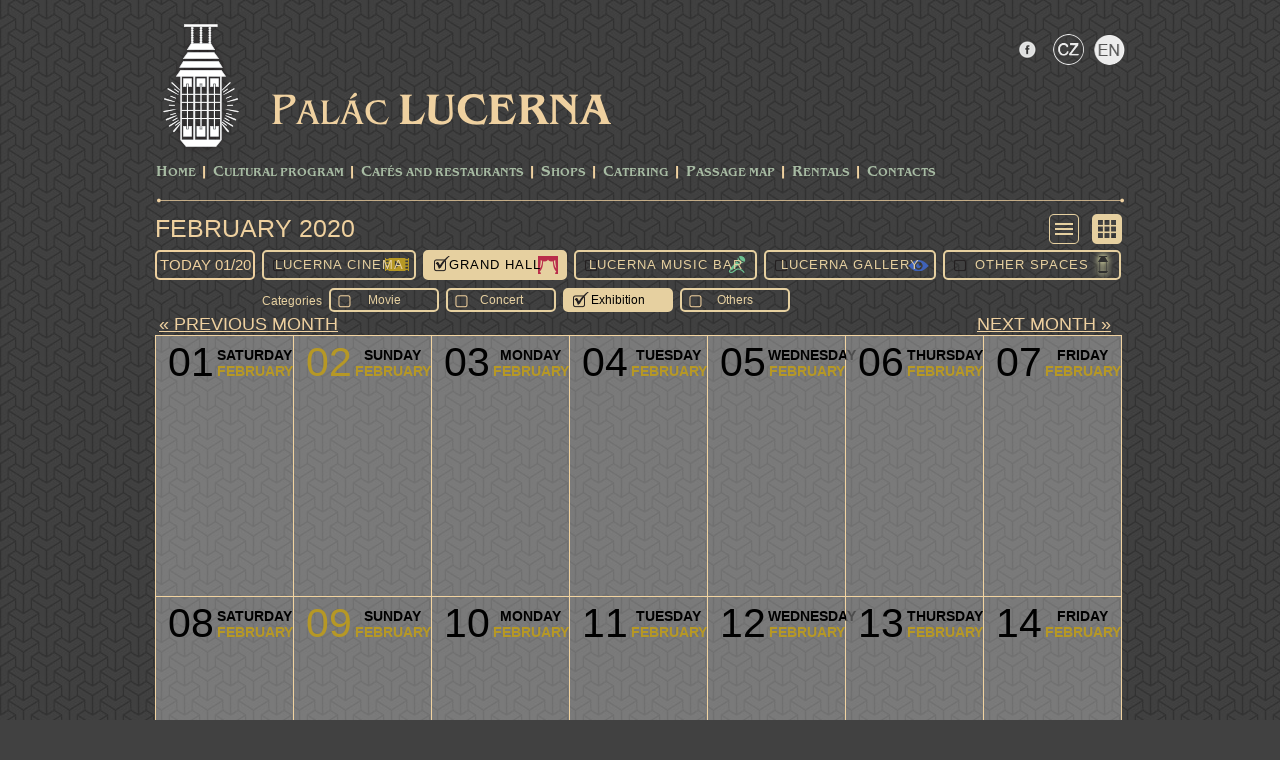

--- FILE ---
content_type: text/html; charset=utf-8
request_url: https://www.lucerna.cz/en/program/ref_2020-02-01/c0/s1/b0/g0/o0/k0/v1/oa0
body_size: 3092
content:
<!DOCTYPE html PUBLIC "-//W3C//DTD XHTML 1.0 Transitional//EN" "http://www.w3.org/TR/xhtml1/DTD/xhtml1-transitional.dtd">
<html xmlns="http://www.w3.org/1999/xhtml">

<head>
        <meta name="Description" content="Palác Lucerna v Praze nabízí Velký sál Lucerna, Lucerna Music Bar, Kino Lucerna, Galerii Lucerna ale i mnoho obchodů a služeb v pasáži v centru Prahy" />
        <meta http-equiv="Content-Type" content="text/html; charset=utf-8" />
        <meta name="copyright" content="Copyright 2015 LUCERNA-BARRANDOV, s r.o. Všechna práva vyhrazena. / All rights reserved." />
        <meta name="keywords" content="Palác,Lucerna,Pasáž,Praha" />
        <meta name="author" content="Lucerna.cz" />

        <title>Palác Lucerna Praha :: www.lucerna.cz</title>
        <link rel="stylesheet" media="screen,projection,tv" href="/css/screen.css?v=20220119" type="text/css" />
        <!--<link rel="stylesheet" media="print" href="/css/print.css" type="text/css">-->
        <link rel="stylesheet" href="/css/lightbox.css" type="text/css" media="screen" />
        <script type="text/javascript" src="/js/jquery-1.12.4.min.js"></script>
        <script type="text/javascript" src="/js/lightbox.js"></script>
        <script type="text/javascript" src="/js/scripts.js?v=20170303"></script>

		<!-- bxSlider Javascript file -->
		<script type="text/javascript" src="/js/jquery.bxslider.min.js"></script>
		<!-- bxSlider CSS file -->
		<link rel="stylesheet" href="/css/jquery.bxslider.css?v=20170303" type="text/css" />


<script type="text/javascript">
$(function() {
$(".activate").mousemove(function()
{
   var showID = $(this).attr("ID");
   showID="hidden"+showID;
   document.getElementById(showID).className = 'biginfoa';
});
$(".activate").mouseout(function()
{
   var showID = $(this).attr("ID");
   showID="hidden"+showID;
   document.getElementById(showID).className = 'biginfo';
});
});
</script>


</head>

<body>
    <script type="text/javascript">
      (function(i,s,o,g,r,a,m){ i['GoogleAnalyticsObject']=r;i[r]=i[r]||function(){
      (i[r].q=i[r].q||[]).push(arguments) },i[r].l=1*new Date();a=s.createElement(o),
      m=s.getElementsByTagName(o)[0];a.async=1;a.src=g;m.parentNode.insertBefore(a,m)
      } )(window,document,'script','//www.google-analytics.com/analytics.js','ga');

      ga('create', 'UA-22372051-1', 'lucerna.cz');
      ga('send', 'pageview');

    </script>
<div id="fb-root"></div>
<script>(function(d, s, id) {
  var js, fjs = d.getElementsByTagName(s)[0];
  if (d.getElementById(id)) return;
  js = d.createElement(s); js.id = id;
  js.src = "//connect.facebook.net/cs_CZ/sdk.js#xfbml=1&appId=322508691122393&version=v2.3";
  fjs.parentNode.insertBefore(js, fjs);
}(document, 'script', 'facebook-jssdk'));</script>

    <div class="block">
        <div id="head">
            <a href="http://www.lucerna.cz"><img class="logo" src="/img/lucerna/logo_lucerna.png" alt="Logo Lucerna" /></a>
            <div id="socials">
				<ul>
					<li class="facebook"><a href="https://www.facebook.com/palaclucerna"></a></li>
               <li class="langbarczi"><a href="/"></a></li>
               <li class="langbarena"><a href="/en"></a></li>
               
				</ul>
                <div id="searcher">
</div>
            </div>
            <div id="title"><a href="http://www.lucerna.cz"></a></div>
            <ul id="menu">
<li><a href="/en">Home</a></li><li class="separator"></li><li><a href="/en/program">CULTURAL PROGRAM</a></li><li class="separator">&nbsp;</li>
<li><a href="/cafe">Cafés and Restaurants</a></li><li class="separator">&nbsp;</li>
<li><a href="/en/3_shops">Shops</a></li><li class="separator">&nbsp;</li>
<li><a href="https://catering.lucerna.cz/">Catering</a></li><li class="separator">&nbsp;</li>
<li><a href="/en/5_passage-map">Passage Map</a></li><li class="separator">&nbsp;</li>
<li><a href="/en/7_rentals">Rentals</a></li><li class="separator">&nbsp;</li>
<li><a href="/en/8_contacts">Contacts</a></li>
            </ul>
            <div class="line"></div>            
        </div>
    </div>






    <div class="block">
<div id="programme-cont">
    <h1><a href="/en/program/ref_2026-01-20">February 2020</a>
    <div id="btnrad">
        <a href="/en/program/scr_list/ref_2020-02-01/c0/s1/b0/g0/o0"><div class="listi"></div></a>
        <a href="/en/program/ref_2020-02-01/c0/s1/b0/g0/o0"><div class="icoa"></div></a>
    </div>
    <div id="hotmessage">
        
    </div></h1>
    <div class="clearfix"></div>        
    <div id="secondpanel">
        <a href="/en/program/wden/ref_2026-01-20"><h2>today 01/20</h2></a>
        <a href="/en/program/ref_2020-02-01/c1/s1/b0/g0/o0/k0/v1/oa0"><div class="selector kinoi">Lucerna Cinema</div></a>
        <a href="/en/program/ref_2020-02-01/c0/s0/b0/g0/o0/k0/v1/oa0"><div class="selector sala">Grand Hall</div></a>
        <a href="/en/program/ref_2020-02-01/c0/s1/b1/g0/o0/k0/v1/oa0"><div class="selector bari">Lucerna Music Bar</div></a>
        <a href="/en/program/ref_2020-02-01/c0/s1/b0/g1/o0/k0/v1/oa0"><div class="selector gali">Lucerna Gallery</div></a>
        <a href="/en/program/ref_2020-02-01/c0/s1/b0/g0/o1/k0/v1/oa0"><div class="selector ostatnii">Other Spaces</div></a>
    </div><br /><div id="secondpanel"><div id="lab">Categories</div>
        <a href="/en/program/ref_2020-02-01/c0/s1/b0/g0/o0/f1/k0/v1/oa0"><div id="temi">Movie</div></a>
        <a href="/en/program/ref_2020-02-01/c0/s1/b0/g0/o0/k1/v1/oa0"><div id="temi">Concert</div></a>
        <a href="/en/program/ref_2020-02-01/c0/s1/b0/g0/o0/k0/v0/oa0"><div id="tema">Exhibition</div></a>
        <a href="/en/program/ref_2020-02-01/c0/s1/b0/g0/o0/k0/v1/oa1"><div id="temi">Others</div></a>
    </div> 
    <div class="clearfix"></div>     
        <div id='list-navi'><a href="/en/program/ref_2020-01-01/c0/s1/b0/g0/o0/k0/v1/oa0"><span class='left'>« previous month</span></a><a href="/en/program/ref_2020-03-01/c0/s1/b0/g0/o0/k0/v1/oa0"><span class='right'>next month »</span></a></div>
        <div id="calendar">

                <div id="bianco"></div>

                <div id="bianco"></div>

                <div id="bianco"></div>

                <div id="bianco"></div>

                <div id="bianco"></div>

                <li id="6" class="activate">
                    <div class="info">
                        <div class="day">Saturday</div>
                        <div class="month">February</div>
                    </div>
                    <div class="num">01</div>
                    <div class="clearfix"></div>
                    <ul>
                    </ul>
                        <div id="hidden6" class="biginfo">
                            <div class="info">
                                <div class="day">Saturday</div>
                                <div class="month">February</div>
                            </div>
                            <div class="num">2/1<small>2020</small></div>
                            <div class="clearfix"></div>
                            <ul>
                            </ul>
                        </div>
                </li>

                <li id="7" class="activate">
                    <div class="info">
                        <div class="day">Sunday</div>
                        <div class="month">February</div>
                    </div>
                    <div class="numne">02</div>
                    <div class="clearfix"></div>
                    <ul>
                    </ul>
                        <div id="hidden7" class="biginfo">
                            <div class="info">
                                <div class="day">Sunday</div>
                                <div class="month">February</div>
                            </div>
                            <div class="numne">2/2<small>2020</small></div>
                            <div class="clearfix"></div>
                            <ul>
                            </ul>
                        </div>
                </li>

                <li id="8" class="activate">
                    <div class="info">
                        <div class="day">Monday</div>
                        <div class="month">February</div>
                    </div>
                    <div class="num">03</div>
                    <div class="clearfix"></div>
                    <ul>
                    </ul>
                        <div id="hidden8" class="biginfo">
                            <div class="info">
                                <div class="day">Monday</div>
                                <div class="month">February</div>
                            </div>
                            <div class="num">2/3<small>2020</small></div>
                            <div class="clearfix"></div>
                            <ul>
                            </ul>
                        </div>
                </li>

                <li id="9" class="activate">
                    <div class="info">
                        <div class="day">Tuesday</div>
                        <div class="month">February</div>
                    </div>
                    <div class="num">04</div>
                    <div class="clearfix"></div>
                    <ul>
                    </ul>
                        <div id="hidden9" class="biginfo">
                            <div class="info">
                                <div class="day">Tuesday</div>
                                <div class="month">February</div>
                            </div>
                            <div class="num">2/4<small>2020</small></div>
                            <div class="clearfix"></div>
                            <ul>
                            </ul>
                        </div>
                </li>

                <li id="10" class="activate">
                    <div class="info">
                        <div class="day">Wednesday</div>
                        <div class="month">February</div>
                    </div>
                    <div class="num">05</div>
                    <div class="clearfix"></div>
                    <ul>
                    </ul>
                        <div id="hidden10" class="biginfo">
                            <div class="info">
                                <div class="day">Wednesday</div>
                                <div class="month">February</div>
                            </div>
                            <div class="num">2/5<small>2020</small></div>
                            <div class="clearfix"></div>
                            <ul>
                            </ul>
                        </div>
                </li>

                <li id="11" class="activate">
                    <div class="info">
                        <div class="day">Thursday</div>
                        <div class="month">February</div>
                    </div>
                    <div class="num">06</div>
                    <div class="clearfix"></div>
                    <ul>
                    </ul>
                        <div id="hidden11" class="biginfo">
                            <div class="info">
                                <div class="day">Thursday</div>
                                <div class="month">February</div>
                            </div>
                            <div class="num">2/6<small>2020</small></div>
                            <div class="clearfix"></div>
                            <ul>
                            </ul>
                        </div>
                </li>

                <li id="12" class="activate">
                    <div class="info">
                        <div class="day">Friday</div>
                        <div class="month">February</div>
                    </div>
                    <div class="num">07</div>
                    <div class="clearfix"></div>
                    <ul>
                    </ul>
                        <div id="hidden12" class="biginfo">
                            <div class="info">
                                <div class="day">Friday</div>
                                <div class="month">February</div>
                            </div>
                            <div class="num">2/7<small>2020</small></div>
                            <div class="clearfix"></div>
                            <ul>
                            </ul>
                        </div>
                </li>

                <li id="13" class="activate">
                    <div class="info">
                        <div class="day">Saturday</div>
                        <div class="month">February</div>
                    </div>
                    <div class="num">08</div>
                    <div class="clearfix"></div>
                    <ul>
                    </ul>
                        <div id="hidden13" class="biginfo">
                            <div class="info">
                                <div class="day">Saturday</div>
                                <div class="month">February</div>
                            </div>
                            <div class="num">2/8<small>2020</small></div>
                            <div class="clearfix"></div>
                            <ul>
                            </ul>
                        </div>
                </li>

                <li id="14" class="activate">
                    <div class="info">
                        <div class="day">Sunday</div>
                        <div class="month">February</div>
                    </div>
                    <div class="numne">09</div>
                    <div class="clearfix"></div>
                    <ul>
                    </ul>
                        <div id="hidden14" class="biginfo">
                            <div class="info">
                                <div class="day">Sunday</div>
                                <div class="month">February</div>
                            </div>
                            <div class="numne">2/9<small>2020</small></div>
                            <div class="clearfix"></div>
                            <ul>
                            </ul>
                        </div>
                </li>

                <li id="15" class="activate">
                    <div class="info">
                        <div class="day">Monday</div>
                        <div class="month">February</div>
                    </div>
                    <div class="num">10</div>
                    <div class="clearfix"></div>
                    <ul>
                    </ul>
                        <div id="hidden15" class="biginfo">
                            <div class="info">
                                <div class="day">Monday</div>
                                <div class="month">February</div>
                            </div>
                            <div class="num">2/10<small>2020</small></div>
                            <div class="clearfix"></div>
                            <ul>
                            </ul>
                        </div>
                </li>

                <li id="16" class="activate">
                    <div class="info">
                        <div class="day">Tuesday</div>
                        <div class="month">February</div>
                    </div>
                    <div class="num">11</div>
                    <div class="clearfix"></div>
                    <ul>
                    </ul>
                        <div id="hidden16" class="biginfo">
                            <div class="info">
                                <div class="day">Tuesday</div>
                                <div class="month">February</div>
                            </div>
                            <div class="num">2/11<small>2020</small></div>
                            <div class="clearfix"></div>
                            <ul>
                            </ul>
                        </div>
                </li>

                <li id="17" class="activate">
                    <div class="info">
                        <div class="day">Wednesday</div>
                        <div class="month">February</div>
                    </div>
                    <div class="num">12</div>
                    <div class="clearfix"></div>
                    <ul>
                    </ul>
                        <div id="hidden17" class="biginfo">
                            <div class="info">
                                <div class="day">Wednesday</div>
                                <div class="month">February</div>
                            </div>
                            <div class="num">2/12<small>2020</small></div>
                            <div class="clearfix"></div>
                            <ul>
                            </ul>
                        </div>
                </li>

                <li id="18" class="activate">
                    <div class="info">
                        <div class="day">Thursday</div>
                        <div class="month">February</div>
                    </div>
                    <div class="num">13</div>
                    <div class="clearfix"></div>
                    <ul>
                    </ul>
                        <div id="hidden18" class="biginfo">
                            <div class="info">
                                <div class="day">Thursday</div>
                                <div class="month">February</div>
                            </div>
                            <div class="num">2/13<small>2020</small></div>
                            <div class="clearfix"></div>
                            <ul>
                            </ul>
                        </div>
                </li>

                <li id="19" class="activate">
                    <div class="info">
                        <div class="day">Friday</div>
                        <div class="month">February</div>
                    </div>
                    <div class="num">14</div>
                    <div class="clearfix"></div>
                    <ul>
                    </ul>
                        <div id="hidden19" class="biginfo">
                            <div class="info">
                                <div class="day">Friday</div>
                                <div class="month">February</div>
                            </div>
                            <div class="num">2/14<small>2020</small></div>
                            <div class="clearfix"></div>
                            <ul>
                            </ul>
                        </div>
                </li>

                <li id="20" class="activate">
                    <div class="info">
                        <div class="day">Saturday</div>
                        <div class="month">February</div>
                    </div>
                    <div class="num">15</div>
                    <div class="clearfix"></div>
                    <ul>
                    </ul>
                        <div id="hidden20" class="biginfo">
                            <div class="info">
                                <div class="day">Saturday</div>
                                <div class="month">February</div>
                            </div>
                            <div class="num">2/15<small>2020</small></div>
                            <div class="clearfix"></div>
                            <ul>
                            </ul>
                        </div>
                </li>

                <li id="21" class="activate">
                    <div class="info">
                        <div class="day">Sunday</div>
                        <div class="month">February</div>
                    </div>
                    <div class="numne">16</div>
                    <div class="clearfix"></div>
                    <ul>
                    </ul>
                        <div id="hidden21" class="biginfo">
                            <div class="info">
                                <div class="day">Sunday</div>
                                <div class="month">February</div>
                            </div>
                            <div class="numne">2/16<small>2020</small></div>
                            <div class="clearfix"></div>
                            <ul>
                            </ul>
                        </div>
                </li>

                <li id="22" class="activate">
                    <div class="info">
                        <div class="day">Monday</div>
                        <div class="month">February</div>
                    </div>
                    <div class="num">17</div>
                    <div class="clearfix"></div>
                    <ul>
                    </ul>
                        <div id="hidden22" class="biginfo">
                            <div class="info">
                                <div class="day">Monday</div>
                                <div class="month">February</div>
                            </div>
                            <div class="num">2/17<small>2020</small></div>
                            <div class="clearfix"></div>
                            <ul>
                            </ul>
                        </div>
                </li>

                <li id="23" class="activate">
                    <div class="info">
                        <div class="day">Tuesday</div>
                        <div class="month">February</div>
                    </div>
                    <div class="num">18</div>
                    <div class="clearfix"></div>
                    <ul>
                    </ul>
                        <div id="hidden23" class="biginfo">
                            <div class="info">
                                <div class="day">Tuesday</div>
                                <div class="month">February</div>
                            </div>
                            <div class="num">2/18<small>2020</small></div>
                            <div class="clearfix"></div>
                            <ul>
                            </ul>
                        </div>
                </li>

                <li id="24" class="activate">
                    <div class="info">
                        <div class="day">Wednesday</div>
                        <div class="month">February</div>
                    </div>
                    <div class="num">19</div>
                    <div class="clearfix"></div>
                    <ul>
                    </ul>
                        <div id="hidden24" class="biginfo">
                            <div class="info">
                                <div class="day">Wednesday</div>
                                <div class="month">February</div>
                            </div>
                            <div class="num">2/19<small>2020</small></div>
                            <div class="clearfix"></div>
                            <ul>
                            </ul>
                        </div>
                </li>

                <li id="25" class="activate">
                    <div class="info">
                        <div class="day">Thursday</div>
                        <div class="month">February</div>
                    </div>
                    <div class="num">20</div>
                    <div class="clearfix"></div>
                    <ul>
                    </ul>
                        <div id="hidden25" class="biginfo">
                            <div class="info">
                                <div class="day">Thursday</div>
                                <div class="month">February</div>
                            </div>
                            <div class="num">2/20<small>2020</small></div>
                            <div class="clearfix"></div>
                            <ul>
                            </ul>
                        </div>
                </li>

                <li id="26" class="activate">
                    <div class="info">
                        <div class="day">Friday</div>
                        <div class="month">February</div>
                    </div>
                    <div class="num">21</div>
                    <div class="clearfix"></div>
                    <ul>
                    </ul>
                        <div id="hidden26" class="biginfo">
                            <div class="info">
                                <div class="day">Friday</div>
                                <div class="month">February</div>
                            </div>
                            <div class="num">2/21<small>2020</small></div>
                            <div class="clearfix"></div>
                            <ul>
                            </ul>
                        </div>
                </li>

                <li id="27" class="activate">
                    <div class="info">
                        <div class="day">Saturday</div>
                        <div class="month">February</div>
                    </div>
                    <div class="num">22</div>
                    <div class="clearfix"></div>
                    <ul>
                    </ul>
                        <div id="hidden27" class="biginfo">
                            <div class="info">
                                <div class="day">Saturday</div>
                                <div class="month">February</div>
                            </div>
                            <div class="num">2/22<small>2020</small></div>
                            <div class="clearfix"></div>
                            <ul>
                            </ul>
                        </div>
                </li>

                <li id="28" class="activate">
                    <div class="info">
                        <div class="day">Sunday</div>
                        <div class="month">February</div>
                    </div>
                    <div class="numne">23</div>
                    <div class="clearfix"></div>
                    <ul>
                    </ul>
                        <div id="hidden28" class="biginfo">
                            <div class="info">
                                <div class="day">Sunday</div>
                                <div class="month">February</div>
                            </div>
                            <div class="numne">2/23<small>2020</small></div>
                            <div class="clearfix"></div>
                            <ul>
                            </ul>
                        </div>
                </li>

                <li id="29" class="activate">
                    <div class="info">
                        <div class="day">Monday</div>
                        <div class="month">February</div>
                    </div>
                    <div class="num">24</div>
                    <div class="clearfix"></div>
                    <ul>
                    </ul>
                        <div id="hidden29" class="biginfo">
                            <div class="info">
                                <div class="day">Monday</div>
                                <div class="month">February</div>
                            </div>
                            <div class="num">2/24<small>2020</small></div>
                            <div class="clearfix"></div>
                            <ul>
                            </ul>
                        </div>
                </li>

                <li id="30" class="activate">
                    <div class="info">
                        <div class="day">Tuesday</div>
                        <div class="month">February</div>
                    </div>
                    <div class="num">25</div>
                    <div class="clearfix"></div>
                    <ul>
                    </ul>
                        <div id="hidden30" class="biginfo">
                            <div class="info">
                                <div class="day">Tuesday</div>
                                <div class="month">February</div>
                            </div>
                            <div class="num">2/25<small>2020</small></div>
                            <div class="clearfix"></div>
                            <ul>
                            </ul>
                        </div>
                </li>

                <li id="31" class="activate">
                    <div class="info">
                        <div class="day">Wednesday</div>
                        <div class="month">February</div>
                    </div>
                    <div class="num">26</div>
                    <div class="clearfix"></div>
                    <ul>
                    </ul>
                        <div id="hidden31" class="biginfo">
                            <div class="info">
                                <div class="day">Wednesday</div>
                                <div class="month">February</div>
                            </div>
                            <div class="num">2/26<small>2020</small></div>
                            <div class="clearfix"></div>
                            <ul>
                            </ul>
                        </div>
                </li>

                <li id="32" class="activate">
                    <div class="info">
                        <div class="day">Thursday</div>
                        <div class="month">February</div>
                    </div>
                    <div class="num">27</div>
                    <div class="clearfix"></div>
                    <ul>
                    </ul>
                        <div id="hidden32" class="biginfo">
                            <div class="info">
                                <div class="day">Thursday</div>
                                <div class="month">February</div>
                            </div>
                            <div class="num">2/27<small>2020</small></div>
                            <div class="clearfix"></div>
                            <ul>
                            </ul>
                        </div>
                </li>

                <li id="33" class="activate">
                    <div class="info">
                        <div class="day">Friday</div>
                        <div class="month">February</div>
                    </div>
                    <div class="num">28</div>
                    <div class="clearfix"></div>
                    <ul>
                    </ul>
                        <div id="hidden33" class="biginfo">
                            <div class="info">
                                <div class="day">Friday</div>
                                <div class="month">February</div>
                            </div>
                            <div class="num">2/28<small>2020</small></div>
                            <div class="clearfix"></div>
                            <ul>
                            </ul>
                        </div>
                </li>

                <li id="34" class="activate">
                    <div class="info">
                        <div class="day">Saturday</div>
                        <div class="month">February</div>
                    </div>
                    <div class="num">29</div>
                    <div class="clearfix"></div>
                    <ul>
                    </ul>
                        <div id="hidden34" class="biginfo">
                            <div class="info">
                                <div class="day">Saturday</div>
                                <div class="month">February</div>
                            </div>
                            <div class="num">2/29<small>2020</small></div>
                            <div class="clearfix"></div>
                            <ul>
                            </ul>
                        </div>
                </li>

                <li id="35" class="activate">
                    <div class="info">
                        <div class="day">Sunday</div>
                        <div class="month">March</div>
                    </div>
                    <div class="numne">01</div>
                    <div class="clearfix"></div>
                    <ul>
                    </ul>
                        <div id="hidden35" class="biginfo">
                            <div class="info">
                                <div class="day">Sunday</div>
                                <div class="month">March</div>
                            </div>
                            <div class="numne">3/1<small>2020</small></div>
                            <div class="clearfix"></div>
                            <ul>
                            </ul>
                        </div>
                </li>


        </div>



</div>






<script>
$(document).ready(function(){





































});



</script>



    </div>
    <div class="block">
        <div id="pth">
            <div class="line"></div>            

            <div id="lucerna">
                <div id="adress">Štěpánská 61<span class="divider">|</span>116 02 Prague 1<span class="divider">|</span>www.lucerna.cz<span class="divider">|</span>lucerna@lucerna.cz<span class="divider">|</span>tel.: +420 224 224 537</div>
                <div id="prague"><a href="http://www.praha.eu/jnp/cz/o_meste/magistrat/index.html" target="_blank">financial support by</a></div>
            </div>        
        </div>
    </div>
    


    

    
</body>
</html>